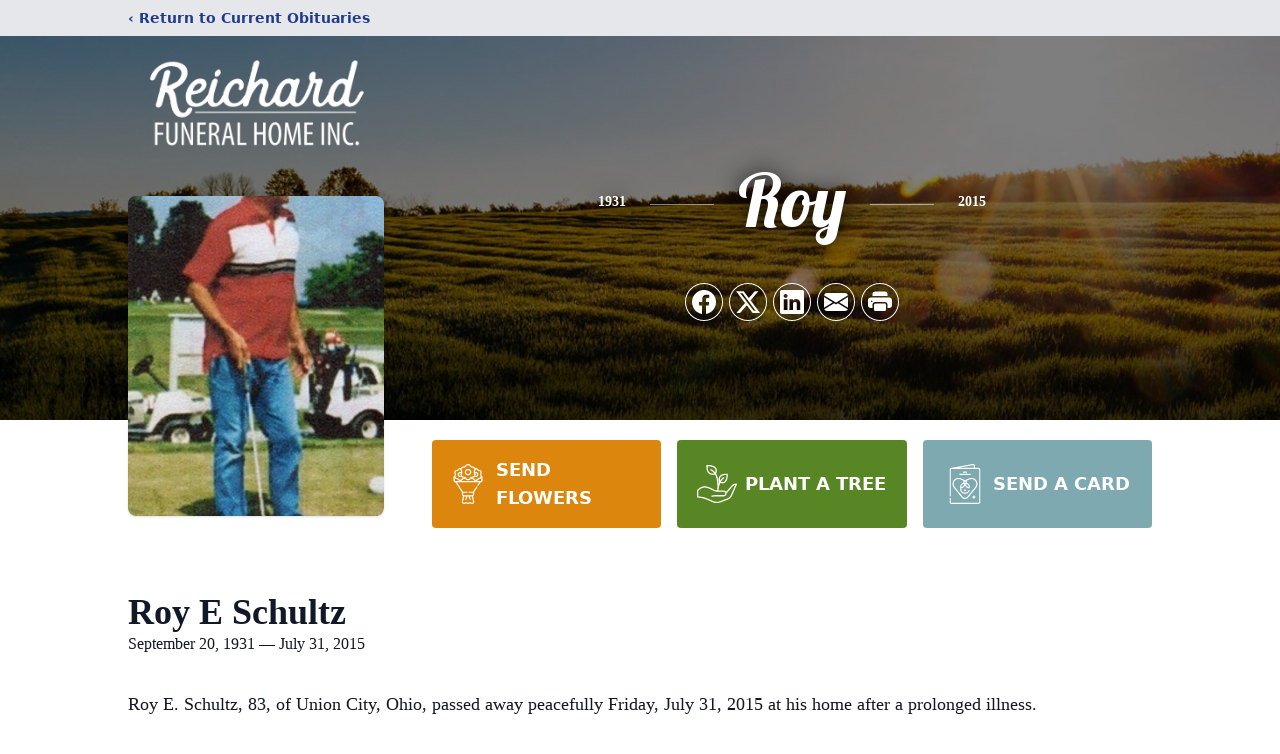

--- FILE ---
content_type: text/html; charset=utf-8
request_url: https://www.google.com/recaptcha/enterprise/anchor?ar=1&k=6LcIFh0kAAAAAEeSTW7VAbG7w6NXXXPmHKnmarBy&co=aHR0cHM6Ly93d3cucmVpY2hhcmRmaC5jb206NDQz&hl=en&type=image&v=N67nZn4AqZkNcbeMu4prBgzg&theme=light&size=invisible&badge=bottomright&anchor-ms=20000&execute-ms=30000&cb=5zs48saus0t
body_size: 48507
content:
<!DOCTYPE HTML><html dir="ltr" lang="en"><head><meta http-equiv="Content-Type" content="text/html; charset=UTF-8">
<meta http-equiv="X-UA-Compatible" content="IE=edge">
<title>reCAPTCHA</title>
<style type="text/css">
/* cyrillic-ext */
@font-face {
  font-family: 'Roboto';
  font-style: normal;
  font-weight: 400;
  font-stretch: 100%;
  src: url(//fonts.gstatic.com/s/roboto/v48/KFO7CnqEu92Fr1ME7kSn66aGLdTylUAMa3GUBHMdazTgWw.woff2) format('woff2');
  unicode-range: U+0460-052F, U+1C80-1C8A, U+20B4, U+2DE0-2DFF, U+A640-A69F, U+FE2E-FE2F;
}
/* cyrillic */
@font-face {
  font-family: 'Roboto';
  font-style: normal;
  font-weight: 400;
  font-stretch: 100%;
  src: url(//fonts.gstatic.com/s/roboto/v48/KFO7CnqEu92Fr1ME7kSn66aGLdTylUAMa3iUBHMdazTgWw.woff2) format('woff2');
  unicode-range: U+0301, U+0400-045F, U+0490-0491, U+04B0-04B1, U+2116;
}
/* greek-ext */
@font-face {
  font-family: 'Roboto';
  font-style: normal;
  font-weight: 400;
  font-stretch: 100%;
  src: url(//fonts.gstatic.com/s/roboto/v48/KFO7CnqEu92Fr1ME7kSn66aGLdTylUAMa3CUBHMdazTgWw.woff2) format('woff2');
  unicode-range: U+1F00-1FFF;
}
/* greek */
@font-face {
  font-family: 'Roboto';
  font-style: normal;
  font-weight: 400;
  font-stretch: 100%;
  src: url(//fonts.gstatic.com/s/roboto/v48/KFO7CnqEu92Fr1ME7kSn66aGLdTylUAMa3-UBHMdazTgWw.woff2) format('woff2');
  unicode-range: U+0370-0377, U+037A-037F, U+0384-038A, U+038C, U+038E-03A1, U+03A3-03FF;
}
/* math */
@font-face {
  font-family: 'Roboto';
  font-style: normal;
  font-weight: 400;
  font-stretch: 100%;
  src: url(//fonts.gstatic.com/s/roboto/v48/KFO7CnqEu92Fr1ME7kSn66aGLdTylUAMawCUBHMdazTgWw.woff2) format('woff2');
  unicode-range: U+0302-0303, U+0305, U+0307-0308, U+0310, U+0312, U+0315, U+031A, U+0326-0327, U+032C, U+032F-0330, U+0332-0333, U+0338, U+033A, U+0346, U+034D, U+0391-03A1, U+03A3-03A9, U+03B1-03C9, U+03D1, U+03D5-03D6, U+03F0-03F1, U+03F4-03F5, U+2016-2017, U+2034-2038, U+203C, U+2040, U+2043, U+2047, U+2050, U+2057, U+205F, U+2070-2071, U+2074-208E, U+2090-209C, U+20D0-20DC, U+20E1, U+20E5-20EF, U+2100-2112, U+2114-2115, U+2117-2121, U+2123-214F, U+2190, U+2192, U+2194-21AE, U+21B0-21E5, U+21F1-21F2, U+21F4-2211, U+2213-2214, U+2216-22FF, U+2308-230B, U+2310, U+2319, U+231C-2321, U+2336-237A, U+237C, U+2395, U+239B-23B7, U+23D0, U+23DC-23E1, U+2474-2475, U+25AF, U+25B3, U+25B7, U+25BD, U+25C1, U+25CA, U+25CC, U+25FB, U+266D-266F, U+27C0-27FF, U+2900-2AFF, U+2B0E-2B11, U+2B30-2B4C, U+2BFE, U+3030, U+FF5B, U+FF5D, U+1D400-1D7FF, U+1EE00-1EEFF;
}
/* symbols */
@font-face {
  font-family: 'Roboto';
  font-style: normal;
  font-weight: 400;
  font-stretch: 100%;
  src: url(//fonts.gstatic.com/s/roboto/v48/KFO7CnqEu92Fr1ME7kSn66aGLdTylUAMaxKUBHMdazTgWw.woff2) format('woff2');
  unicode-range: U+0001-000C, U+000E-001F, U+007F-009F, U+20DD-20E0, U+20E2-20E4, U+2150-218F, U+2190, U+2192, U+2194-2199, U+21AF, U+21E6-21F0, U+21F3, U+2218-2219, U+2299, U+22C4-22C6, U+2300-243F, U+2440-244A, U+2460-24FF, U+25A0-27BF, U+2800-28FF, U+2921-2922, U+2981, U+29BF, U+29EB, U+2B00-2BFF, U+4DC0-4DFF, U+FFF9-FFFB, U+10140-1018E, U+10190-1019C, U+101A0, U+101D0-101FD, U+102E0-102FB, U+10E60-10E7E, U+1D2C0-1D2D3, U+1D2E0-1D37F, U+1F000-1F0FF, U+1F100-1F1AD, U+1F1E6-1F1FF, U+1F30D-1F30F, U+1F315, U+1F31C, U+1F31E, U+1F320-1F32C, U+1F336, U+1F378, U+1F37D, U+1F382, U+1F393-1F39F, U+1F3A7-1F3A8, U+1F3AC-1F3AF, U+1F3C2, U+1F3C4-1F3C6, U+1F3CA-1F3CE, U+1F3D4-1F3E0, U+1F3ED, U+1F3F1-1F3F3, U+1F3F5-1F3F7, U+1F408, U+1F415, U+1F41F, U+1F426, U+1F43F, U+1F441-1F442, U+1F444, U+1F446-1F449, U+1F44C-1F44E, U+1F453, U+1F46A, U+1F47D, U+1F4A3, U+1F4B0, U+1F4B3, U+1F4B9, U+1F4BB, U+1F4BF, U+1F4C8-1F4CB, U+1F4D6, U+1F4DA, U+1F4DF, U+1F4E3-1F4E6, U+1F4EA-1F4ED, U+1F4F7, U+1F4F9-1F4FB, U+1F4FD-1F4FE, U+1F503, U+1F507-1F50B, U+1F50D, U+1F512-1F513, U+1F53E-1F54A, U+1F54F-1F5FA, U+1F610, U+1F650-1F67F, U+1F687, U+1F68D, U+1F691, U+1F694, U+1F698, U+1F6AD, U+1F6B2, U+1F6B9-1F6BA, U+1F6BC, U+1F6C6-1F6CF, U+1F6D3-1F6D7, U+1F6E0-1F6EA, U+1F6F0-1F6F3, U+1F6F7-1F6FC, U+1F700-1F7FF, U+1F800-1F80B, U+1F810-1F847, U+1F850-1F859, U+1F860-1F887, U+1F890-1F8AD, U+1F8B0-1F8BB, U+1F8C0-1F8C1, U+1F900-1F90B, U+1F93B, U+1F946, U+1F984, U+1F996, U+1F9E9, U+1FA00-1FA6F, U+1FA70-1FA7C, U+1FA80-1FA89, U+1FA8F-1FAC6, U+1FACE-1FADC, U+1FADF-1FAE9, U+1FAF0-1FAF8, U+1FB00-1FBFF;
}
/* vietnamese */
@font-face {
  font-family: 'Roboto';
  font-style: normal;
  font-weight: 400;
  font-stretch: 100%;
  src: url(//fonts.gstatic.com/s/roboto/v48/KFO7CnqEu92Fr1ME7kSn66aGLdTylUAMa3OUBHMdazTgWw.woff2) format('woff2');
  unicode-range: U+0102-0103, U+0110-0111, U+0128-0129, U+0168-0169, U+01A0-01A1, U+01AF-01B0, U+0300-0301, U+0303-0304, U+0308-0309, U+0323, U+0329, U+1EA0-1EF9, U+20AB;
}
/* latin-ext */
@font-face {
  font-family: 'Roboto';
  font-style: normal;
  font-weight: 400;
  font-stretch: 100%;
  src: url(//fonts.gstatic.com/s/roboto/v48/KFO7CnqEu92Fr1ME7kSn66aGLdTylUAMa3KUBHMdazTgWw.woff2) format('woff2');
  unicode-range: U+0100-02BA, U+02BD-02C5, U+02C7-02CC, U+02CE-02D7, U+02DD-02FF, U+0304, U+0308, U+0329, U+1D00-1DBF, U+1E00-1E9F, U+1EF2-1EFF, U+2020, U+20A0-20AB, U+20AD-20C0, U+2113, U+2C60-2C7F, U+A720-A7FF;
}
/* latin */
@font-face {
  font-family: 'Roboto';
  font-style: normal;
  font-weight: 400;
  font-stretch: 100%;
  src: url(//fonts.gstatic.com/s/roboto/v48/KFO7CnqEu92Fr1ME7kSn66aGLdTylUAMa3yUBHMdazQ.woff2) format('woff2');
  unicode-range: U+0000-00FF, U+0131, U+0152-0153, U+02BB-02BC, U+02C6, U+02DA, U+02DC, U+0304, U+0308, U+0329, U+2000-206F, U+20AC, U+2122, U+2191, U+2193, U+2212, U+2215, U+FEFF, U+FFFD;
}
/* cyrillic-ext */
@font-face {
  font-family: 'Roboto';
  font-style: normal;
  font-weight: 500;
  font-stretch: 100%;
  src: url(//fonts.gstatic.com/s/roboto/v48/KFO7CnqEu92Fr1ME7kSn66aGLdTylUAMa3GUBHMdazTgWw.woff2) format('woff2');
  unicode-range: U+0460-052F, U+1C80-1C8A, U+20B4, U+2DE0-2DFF, U+A640-A69F, U+FE2E-FE2F;
}
/* cyrillic */
@font-face {
  font-family: 'Roboto';
  font-style: normal;
  font-weight: 500;
  font-stretch: 100%;
  src: url(//fonts.gstatic.com/s/roboto/v48/KFO7CnqEu92Fr1ME7kSn66aGLdTylUAMa3iUBHMdazTgWw.woff2) format('woff2');
  unicode-range: U+0301, U+0400-045F, U+0490-0491, U+04B0-04B1, U+2116;
}
/* greek-ext */
@font-face {
  font-family: 'Roboto';
  font-style: normal;
  font-weight: 500;
  font-stretch: 100%;
  src: url(//fonts.gstatic.com/s/roboto/v48/KFO7CnqEu92Fr1ME7kSn66aGLdTylUAMa3CUBHMdazTgWw.woff2) format('woff2');
  unicode-range: U+1F00-1FFF;
}
/* greek */
@font-face {
  font-family: 'Roboto';
  font-style: normal;
  font-weight: 500;
  font-stretch: 100%;
  src: url(//fonts.gstatic.com/s/roboto/v48/KFO7CnqEu92Fr1ME7kSn66aGLdTylUAMa3-UBHMdazTgWw.woff2) format('woff2');
  unicode-range: U+0370-0377, U+037A-037F, U+0384-038A, U+038C, U+038E-03A1, U+03A3-03FF;
}
/* math */
@font-face {
  font-family: 'Roboto';
  font-style: normal;
  font-weight: 500;
  font-stretch: 100%;
  src: url(//fonts.gstatic.com/s/roboto/v48/KFO7CnqEu92Fr1ME7kSn66aGLdTylUAMawCUBHMdazTgWw.woff2) format('woff2');
  unicode-range: U+0302-0303, U+0305, U+0307-0308, U+0310, U+0312, U+0315, U+031A, U+0326-0327, U+032C, U+032F-0330, U+0332-0333, U+0338, U+033A, U+0346, U+034D, U+0391-03A1, U+03A3-03A9, U+03B1-03C9, U+03D1, U+03D5-03D6, U+03F0-03F1, U+03F4-03F5, U+2016-2017, U+2034-2038, U+203C, U+2040, U+2043, U+2047, U+2050, U+2057, U+205F, U+2070-2071, U+2074-208E, U+2090-209C, U+20D0-20DC, U+20E1, U+20E5-20EF, U+2100-2112, U+2114-2115, U+2117-2121, U+2123-214F, U+2190, U+2192, U+2194-21AE, U+21B0-21E5, U+21F1-21F2, U+21F4-2211, U+2213-2214, U+2216-22FF, U+2308-230B, U+2310, U+2319, U+231C-2321, U+2336-237A, U+237C, U+2395, U+239B-23B7, U+23D0, U+23DC-23E1, U+2474-2475, U+25AF, U+25B3, U+25B7, U+25BD, U+25C1, U+25CA, U+25CC, U+25FB, U+266D-266F, U+27C0-27FF, U+2900-2AFF, U+2B0E-2B11, U+2B30-2B4C, U+2BFE, U+3030, U+FF5B, U+FF5D, U+1D400-1D7FF, U+1EE00-1EEFF;
}
/* symbols */
@font-face {
  font-family: 'Roboto';
  font-style: normal;
  font-weight: 500;
  font-stretch: 100%;
  src: url(//fonts.gstatic.com/s/roboto/v48/KFO7CnqEu92Fr1ME7kSn66aGLdTylUAMaxKUBHMdazTgWw.woff2) format('woff2');
  unicode-range: U+0001-000C, U+000E-001F, U+007F-009F, U+20DD-20E0, U+20E2-20E4, U+2150-218F, U+2190, U+2192, U+2194-2199, U+21AF, U+21E6-21F0, U+21F3, U+2218-2219, U+2299, U+22C4-22C6, U+2300-243F, U+2440-244A, U+2460-24FF, U+25A0-27BF, U+2800-28FF, U+2921-2922, U+2981, U+29BF, U+29EB, U+2B00-2BFF, U+4DC0-4DFF, U+FFF9-FFFB, U+10140-1018E, U+10190-1019C, U+101A0, U+101D0-101FD, U+102E0-102FB, U+10E60-10E7E, U+1D2C0-1D2D3, U+1D2E0-1D37F, U+1F000-1F0FF, U+1F100-1F1AD, U+1F1E6-1F1FF, U+1F30D-1F30F, U+1F315, U+1F31C, U+1F31E, U+1F320-1F32C, U+1F336, U+1F378, U+1F37D, U+1F382, U+1F393-1F39F, U+1F3A7-1F3A8, U+1F3AC-1F3AF, U+1F3C2, U+1F3C4-1F3C6, U+1F3CA-1F3CE, U+1F3D4-1F3E0, U+1F3ED, U+1F3F1-1F3F3, U+1F3F5-1F3F7, U+1F408, U+1F415, U+1F41F, U+1F426, U+1F43F, U+1F441-1F442, U+1F444, U+1F446-1F449, U+1F44C-1F44E, U+1F453, U+1F46A, U+1F47D, U+1F4A3, U+1F4B0, U+1F4B3, U+1F4B9, U+1F4BB, U+1F4BF, U+1F4C8-1F4CB, U+1F4D6, U+1F4DA, U+1F4DF, U+1F4E3-1F4E6, U+1F4EA-1F4ED, U+1F4F7, U+1F4F9-1F4FB, U+1F4FD-1F4FE, U+1F503, U+1F507-1F50B, U+1F50D, U+1F512-1F513, U+1F53E-1F54A, U+1F54F-1F5FA, U+1F610, U+1F650-1F67F, U+1F687, U+1F68D, U+1F691, U+1F694, U+1F698, U+1F6AD, U+1F6B2, U+1F6B9-1F6BA, U+1F6BC, U+1F6C6-1F6CF, U+1F6D3-1F6D7, U+1F6E0-1F6EA, U+1F6F0-1F6F3, U+1F6F7-1F6FC, U+1F700-1F7FF, U+1F800-1F80B, U+1F810-1F847, U+1F850-1F859, U+1F860-1F887, U+1F890-1F8AD, U+1F8B0-1F8BB, U+1F8C0-1F8C1, U+1F900-1F90B, U+1F93B, U+1F946, U+1F984, U+1F996, U+1F9E9, U+1FA00-1FA6F, U+1FA70-1FA7C, U+1FA80-1FA89, U+1FA8F-1FAC6, U+1FACE-1FADC, U+1FADF-1FAE9, U+1FAF0-1FAF8, U+1FB00-1FBFF;
}
/* vietnamese */
@font-face {
  font-family: 'Roboto';
  font-style: normal;
  font-weight: 500;
  font-stretch: 100%;
  src: url(//fonts.gstatic.com/s/roboto/v48/KFO7CnqEu92Fr1ME7kSn66aGLdTylUAMa3OUBHMdazTgWw.woff2) format('woff2');
  unicode-range: U+0102-0103, U+0110-0111, U+0128-0129, U+0168-0169, U+01A0-01A1, U+01AF-01B0, U+0300-0301, U+0303-0304, U+0308-0309, U+0323, U+0329, U+1EA0-1EF9, U+20AB;
}
/* latin-ext */
@font-face {
  font-family: 'Roboto';
  font-style: normal;
  font-weight: 500;
  font-stretch: 100%;
  src: url(//fonts.gstatic.com/s/roboto/v48/KFO7CnqEu92Fr1ME7kSn66aGLdTylUAMa3KUBHMdazTgWw.woff2) format('woff2');
  unicode-range: U+0100-02BA, U+02BD-02C5, U+02C7-02CC, U+02CE-02D7, U+02DD-02FF, U+0304, U+0308, U+0329, U+1D00-1DBF, U+1E00-1E9F, U+1EF2-1EFF, U+2020, U+20A0-20AB, U+20AD-20C0, U+2113, U+2C60-2C7F, U+A720-A7FF;
}
/* latin */
@font-face {
  font-family: 'Roboto';
  font-style: normal;
  font-weight: 500;
  font-stretch: 100%;
  src: url(//fonts.gstatic.com/s/roboto/v48/KFO7CnqEu92Fr1ME7kSn66aGLdTylUAMa3yUBHMdazQ.woff2) format('woff2');
  unicode-range: U+0000-00FF, U+0131, U+0152-0153, U+02BB-02BC, U+02C6, U+02DA, U+02DC, U+0304, U+0308, U+0329, U+2000-206F, U+20AC, U+2122, U+2191, U+2193, U+2212, U+2215, U+FEFF, U+FFFD;
}
/* cyrillic-ext */
@font-face {
  font-family: 'Roboto';
  font-style: normal;
  font-weight: 900;
  font-stretch: 100%;
  src: url(//fonts.gstatic.com/s/roboto/v48/KFO7CnqEu92Fr1ME7kSn66aGLdTylUAMa3GUBHMdazTgWw.woff2) format('woff2');
  unicode-range: U+0460-052F, U+1C80-1C8A, U+20B4, U+2DE0-2DFF, U+A640-A69F, U+FE2E-FE2F;
}
/* cyrillic */
@font-face {
  font-family: 'Roboto';
  font-style: normal;
  font-weight: 900;
  font-stretch: 100%;
  src: url(//fonts.gstatic.com/s/roboto/v48/KFO7CnqEu92Fr1ME7kSn66aGLdTylUAMa3iUBHMdazTgWw.woff2) format('woff2');
  unicode-range: U+0301, U+0400-045F, U+0490-0491, U+04B0-04B1, U+2116;
}
/* greek-ext */
@font-face {
  font-family: 'Roboto';
  font-style: normal;
  font-weight: 900;
  font-stretch: 100%;
  src: url(//fonts.gstatic.com/s/roboto/v48/KFO7CnqEu92Fr1ME7kSn66aGLdTylUAMa3CUBHMdazTgWw.woff2) format('woff2');
  unicode-range: U+1F00-1FFF;
}
/* greek */
@font-face {
  font-family: 'Roboto';
  font-style: normal;
  font-weight: 900;
  font-stretch: 100%;
  src: url(//fonts.gstatic.com/s/roboto/v48/KFO7CnqEu92Fr1ME7kSn66aGLdTylUAMa3-UBHMdazTgWw.woff2) format('woff2');
  unicode-range: U+0370-0377, U+037A-037F, U+0384-038A, U+038C, U+038E-03A1, U+03A3-03FF;
}
/* math */
@font-face {
  font-family: 'Roboto';
  font-style: normal;
  font-weight: 900;
  font-stretch: 100%;
  src: url(//fonts.gstatic.com/s/roboto/v48/KFO7CnqEu92Fr1ME7kSn66aGLdTylUAMawCUBHMdazTgWw.woff2) format('woff2');
  unicode-range: U+0302-0303, U+0305, U+0307-0308, U+0310, U+0312, U+0315, U+031A, U+0326-0327, U+032C, U+032F-0330, U+0332-0333, U+0338, U+033A, U+0346, U+034D, U+0391-03A1, U+03A3-03A9, U+03B1-03C9, U+03D1, U+03D5-03D6, U+03F0-03F1, U+03F4-03F5, U+2016-2017, U+2034-2038, U+203C, U+2040, U+2043, U+2047, U+2050, U+2057, U+205F, U+2070-2071, U+2074-208E, U+2090-209C, U+20D0-20DC, U+20E1, U+20E5-20EF, U+2100-2112, U+2114-2115, U+2117-2121, U+2123-214F, U+2190, U+2192, U+2194-21AE, U+21B0-21E5, U+21F1-21F2, U+21F4-2211, U+2213-2214, U+2216-22FF, U+2308-230B, U+2310, U+2319, U+231C-2321, U+2336-237A, U+237C, U+2395, U+239B-23B7, U+23D0, U+23DC-23E1, U+2474-2475, U+25AF, U+25B3, U+25B7, U+25BD, U+25C1, U+25CA, U+25CC, U+25FB, U+266D-266F, U+27C0-27FF, U+2900-2AFF, U+2B0E-2B11, U+2B30-2B4C, U+2BFE, U+3030, U+FF5B, U+FF5D, U+1D400-1D7FF, U+1EE00-1EEFF;
}
/* symbols */
@font-face {
  font-family: 'Roboto';
  font-style: normal;
  font-weight: 900;
  font-stretch: 100%;
  src: url(//fonts.gstatic.com/s/roboto/v48/KFO7CnqEu92Fr1ME7kSn66aGLdTylUAMaxKUBHMdazTgWw.woff2) format('woff2');
  unicode-range: U+0001-000C, U+000E-001F, U+007F-009F, U+20DD-20E0, U+20E2-20E4, U+2150-218F, U+2190, U+2192, U+2194-2199, U+21AF, U+21E6-21F0, U+21F3, U+2218-2219, U+2299, U+22C4-22C6, U+2300-243F, U+2440-244A, U+2460-24FF, U+25A0-27BF, U+2800-28FF, U+2921-2922, U+2981, U+29BF, U+29EB, U+2B00-2BFF, U+4DC0-4DFF, U+FFF9-FFFB, U+10140-1018E, U+10190-1019C, U+101A0, U+101D0-101FD, U+102E0-102FB, U+10E60-10E7E, U+1D2C0-1D2D3, U+1D2E0-1D37F, U+1F000-1F0FF, U+1F100-1F1AD, U+1F1E6-1F1FF, U+1F30D-1F30F, U+1F315, U+1F31C, U+1F31E, U+1F320-1F32C, U+1F336, U+1F378, U+1F37D, U+1F382, U+1F393-1F39F, U+1F3A7-1F3A8, U+1F3AC-1F3AF, U+1F3C2, U+1F3C4-1F3C6, U+1F3CA-1F3CE, U+1F3D4-1F3E0, U+1F3ED, U+1F3F1-1F3F3, U+1F3F5-1F3F7, U+1F408, U+1F415, U+1F41F, U+1F426, U+1F43F, U+1F441-1F442, U+1F444, U+1F446-1F449, U+1F44C-1F44E, U+1F453, U+1F46A, U+1F47D, U+1F4A3, U+1F4B0, U+1F4B3, U+1F4B9, U+1F4BB, U+1F4BF, U+1F4C8-1F4CB, U+1F4D6, U+1F4DA, U+1F4DF, U+1F4E3-1F4E6, U+1F4EA-1F4ED, U+1F4F7, U+1F4F9-1F4FB, U+1F4FD-1F4FE, U+1F503, U+1F507-1F50B, U+1F50D, U+1F512-1F513, U+1F53E-1F54A, U+1F54F-1F5FA, U+1F610, U+1F650-1F67F, U+1F687, U+1F68D, U+1F691, U+1F694, U+1F698, U+1F6AD, U+1F6B2, U+1F6B9-1F6BA, U+1F6BC, U+1F6C6-1F6CF, U+1F6D3-1F6D7, U+1F6E0-1F6EA, U+1F6F0-1F6F3, U+1F6F7-1F6FC, U+1F700-1F7FF, U+1F800-1F80B, U+1F810-1F847, U+1F850-1F859, U+1F860-1F887, U+1F890-1F8AD, U+1F8B0-1F8BB, U+1F8C0-1F8C1, U+1F900-1F90B, U+1F93B, U+1F946, U+1F984, U+1F996, U+1F9E9, U+1FA00-1FA6F, U+1FA70-1FA7C, U+1FA80-1FA89, U+1FA8F-1FAC6, U+1FACE-1FADC, U+1FADF-1FAE9, U+1FAF0-1FAF8, U+1FB00-1FBFF;
}
/* vietnamese */
@font-face {
  font-family: 'Roboto';
  font-style: normal;
  font-weight: 900;
  font-stretch: 100%;
  src: url(//fonts.gstatic.com/s/roboto/v48/KFO7CnqEu92Fr1ME7kSn66aGLdTylUAMa3OUBHMdazTgWw.woff2) format('woff2');
  unicode-range: U+0102-0103, U+0110-0111, U+0128-0129, U+0168-0169, U+01A0-01A1, U+01AF-01B0, U+0300-0301, U+0303-0304, U+0308-0309, U+0323, U+0329, U+1EA0-1EF9, U+20AB;
}
/* latin-ext */
@font-face {
  font-family: 'Roboto';
  font-style: normal;
  font-weight: 900;
  font-stretch: 100%;
  src: url(//fonts.gstatic.com/s/roboto/v48/KFO7CnqEu92Fr1ME7kSn66aGLdTylUAMa3KUBHMdazTgWw.woff2) format('woff2');
  unicode-range: U+0100-02BA, U+02BD-02C5, U+02C7-02CC, U+02CE-02D7, U+02DD-02FF, U+0304, U+0308, U+0329, U+1D00-1DBF, U+1E00-1E9F, U+1EF2-1EFF, U+2020, U+20A0-20AB, U+20AD-20C0, U+2113, U+2C60-2C7F, U+A720-A7FF;
}
/* latin */
@font-face {
  font-family: 'Roboto';
  font-style: normal;
  font-weight: 900;
  font-stretch: 100%;
  src: url(//fonts.gstatic.com/s/roboto/v48/KFO7CnqEu92Fr1ME7kSn66aGLdTylUAMa3yUBHMdazQ.woff2) format('woff2');
  unicode-range: U+0000-00FF, U+0131, U+0152-0153, U+02BB-02BC, U+02C6, U+02DA, U+02DC, U+0304, U+0308, U+0329, U+2000-206F, U+20AC, U+2122, U+2191, U+2193, U+2212, U+2215, U+FEFF, U+FFFD;
}

</style>
<link rel="stylesheet" type="text/css" href="https://www.gstatic.com/recaptcha/releases/N67nZn4AqZkNcbeMu4prBgzg/styles__ltr.css">
<script nonce="KYWreLFw9b9ScsHshMAVIA" type="text/javascript">window['__recaptcha_api'] = 'https://www.google.com/recaptcha/enterprise/';</script>
<script type="text/javascript" src="https://www.gstatic.com/recaptcha/releases/N67nZn4AqZkNcbeMu4prBgzg/recaptcha__en.js" nonce="KYWreLFw9b9ScsHshMAVIA">
      
    </script></head>
<body><div id="rc-anchor-alert" class="rc-anchor-alert"></div>
<input type="hidden" id="recaptcha-token" value="[base64]">
<script type="text/javascript" nonce="KYWreLFw9b9ScsHshMAVIA">
      recaptcha.anchor.Main.init("[\x22ainput\x22,[\x22bgdata\x22,\x22\x22,\[base64]/[base64]/[base64]/[base64]/[base64]/UltsKytdPUU6KEU8MjA0OD9SW2wrK109RT4+NnwxOTI6KChFJjY0NTEyKT09NTUyOTYmJk0rMTxjLmxlbmd0aCYmKGMuY2hhckNvZGVBdChNKzEpJjY0NTEyKT09NTYzMjA/[base64]/[base64]/[base64]/[base64]/[base64]/[base64]/[base64]\x22,\[base64]\\u003d\\u003d\x22,\x22wobDisKvw6QAw7vCm8KRWMO3ScOjAcO0DzwDwrIHw7VcLcOBwosETBvDjMKHLsKOaTXClcO8wpzDuSDCrcK4w7Apwoo0wqQow4bCsxE7PsKpQm1iDsKdw4ZqETg/woPCixnCoyVBw5rDoFfDvWzCglNVw4QBwrzDs1hFNm7DtG3CgcK5w4Bxw6NlOcKew5TDl1/DlcONwo9hw63Dk8Orw5/Cnj7DvsKjw78ERcOlbDPCo8O0w4dnYlBjw5gLQsObwp7CqELDu8OMw5PCmjzCpMO0e2jDsWDCty/CqxpSPsKJacKBWsKUXMKqw4h0QsKJT1FuwohCI8KOw5LDmgkMFEtheWgGw5TDsMKMw5YueMOWPg8afBxgcsKOCUtSEBVdBS17wpQ+YcOnw7cgwoTCpcONwqxbTz5FCMKew5h1wq/DpcO2TcObecOlw5/CtMK3P1g4wrPCp8KCGsKKd8Kqwr/CiMOaw4pXc2swesOiRRtAL0Qjw6jCisKreHp5VnN0IcK9wpxGw6l8w5YLwpw/w6PCkHoqBcOxw54dVMODwr/DmAI4w4XDl3jCk8KMd0rCusOqVTgmw4Ruw51Gw7BaV8KRVcOnK3zClcO5H8KrXzIVZ8O7wrY5w6RxL8OsXmopwpXCtXwyCcK+LEvDmkHDisKdw7nCn3ldbMK5H8K9KDjDh8OSPSrCr8ObX1fCpcKNSW3DssKcKzXCrBfDlz/CjQvDnXvDliEhwrDCosO/RcKGw7ojwoRDwojCvMKBGFFJIQlzwoPDhMKlw7wcwobCn3LCgBEQElrCisKkdADDt8KiLFzDu8Kga0vDkQ/DnsOWBQPCvRnDpMK3wr1ufMOvLE9pw7JnwovCjcK8w6Z2Cw4cw6HDrsK/GcOVwprDmsOMw7t3wpE/LRRgIh/DjsKCX3jDj8OgwojCmGrCrinCuMKiHsK7w5FWwqTCg2h7GDwWw7zCjRnDmMKkw57CtnQCwo0bw6FKT8OswpbDvMOlM8Kjwp1Pw59iw5A3V1d0Og3Cjl7Dr0jDt8O1LsK/[base64]/DiHdDw7gRTxzDk8KHw6HCu8O8DSosw6LDnE5hZi/CiMKUwpbCjMKZw5jCl8KFw5LDt8ODwrdoPHHCvcKfH2oiCsO4w7gHw5LCncOuw4rDk37DvMOzwpnClcK5wr84eMKNdHnDusKoeMKvE8OQw7LDkz9VwqN/wrEED8KSIwDDj8KZw7LCiGLDu8Olwo/CqMOGeSZ6w6XClMKtwprDq39Fw6RVWcKZw6B0fsKIwqpCw7xWb0hsSw/DuxZhSGJUw61MwrnDk8KvwojDiFpVwopkwpYrEHoGwqvDkMOXdcOfb8KAJ8OzZ20cwoREw7vDtmLDvjnCmGomf8KxwppVGcOrwqZWwr7DgB/[base64]/cC3Dl8O4wqR2bAN9wps/[base64]/[base64]/DjWPDjsKLwpTCmkvDjcOdw5DCmcO/w4EAChHDqsKlw5PDq8O7Dj86O27DscKSw7IdLMOzIMKkwqtTccKgwoBkwoDCgcKkw5nDu8Khw4rCsEPDiX7CmgXDk8KlccKXQsKxb8ONwp/[base64]/w4Evwo1/FMOZwpZga8KtwpbDgjDCmygRG8Kew7HCqHxCw7HCpnxWw4USw4YKw4QbCXfDlyLCv0rCgcOFfMKnHcKfwpzCjcKFwrVpwrrDq8KOSsOOw55Tw7FqYw0SGiIywrnCqcKiWVrDp8KeR8OzLMOZOCzCocONwoLCtEs2UH7DhcOQY8KPwpQEfSDDm09gwoLCpQ/CrGfDgMOXTsOASm3DlSbCoBzDisOPw63CqMOJwo7Digo3wo/DjsKqA8OYwot1XcKiNsKfw6YFGsKDwqI5W8K8w5nCuw8mHDnClMOuYRVSwrdXw5rDmsKgDcKUwrR7wrHCn8OECVtaD8OGXsO2w5vCsF3CpcK5wrDCvMOxI8KCwoPDmcKETifCvsKxGMOjwpYrJTgrO8KMw7JWJcOIwo3CgTLDq8K4R1vDlH/CvcKZLcKewqXDkcKWwpZDw4Baw4B3woETw5/CmFxYw6rCmcO5NE4Jw44cwoNlw6gGw40FHsKdwojCpHV4H8OSfcOJw5LDnsK3CAzCuw/CusOKAMKJXXvCp8O9wrrCpMOcB1rDtkUYwpBrw5XChHUJwpR2axnDjcKdIMO+wp/CoRYGwooAdBbCpivDow0jbMOYIUPDlCHDrhTDjMKfe8O7aV7Ck8KXAXsvKcKBKmjDt8KfbsOdMMO4wqtcNQXDisKgXcOHM8Oyw7fDksKMwrXCrk3Cnl0bGcOMWWXDpMKMwqgQwqjCgcK8wqTCpSxQw4QSwo7Dt0TDoR9fRDAdTcKNw7XDrcOTL8K3SMOOTMOeVCp/ZTpiXMK1wq1kHwPDu8K6w7vCoFk8wrTCn3lEd8KqfRHCisK8wovDtMK/ZFp8TMKWVUjDqi9uw5rCt8K1B8Oow4vDhz3CsjLDoUnDnF3ChsKnw6fCpsK7w7wSw73DrGXDrsOlOwhswqAiw5TDl8K3wrvCh8KCw5Z/[base64]/[base64]/DqBY6w6pOw5zCt8KNQ8KRNSMLwr7Cg8OqHAl6wqEXw5VkJGfDucOiwoMxbMOawpvCnhByasOdwpjDsRZxwpxPVsOHRlHCpErCscO0w4VDw4nCpMKLwrXCn8KDL2vCisK2w6sfJsO0wpDDnyMOw4ANF0B/wokBw5nCn8OQagJlwpVIw5vDq8KiN8K4w7RHw4seI8KUwoEMwpzDqjVZPAJvw4Nkw7zDhsKdw7DCqEdqw7NVwprDp1DDpsO/wrc2d8OnJRbCiFcJUm3DisOXIMKJw6FERTjCrRFJT8Odw77Dv8KOw7XDtMOEwrjChMOvcBrCkcKOfcK3wpXChwRjCMOfw4bDgcK+wqvCo3bCmsOlDRt0TcOuLsKJegtHeMOEBA/[base64]/Dr8KDW0wrwpLCtMOawofCnSTCrsOWIRhcwqV8Uy0Yw4fChj8xw6NUw7wlRcKhVQVkwpRUJMKBw6woLcKkwpXDgsObwoofw5XCjMOHYcK7w5XDpsOUBMOMSMKIw4EWwpzDnAlyChDCpE4LFzjDtsKcwo7DtMOSwoXCgsOhwoPCoV1CwqLDmMKvw5nDtD5RD8O4ZRAmfz/DnRjDkV/Dv8KRYMOqfC0QEcOhw75RU8KvDMOowrAwAMKVwoTCtcKKwqg8X3cjenl+wpvDlQclHMKGdEzDicOCG0XDiTDDhsO9w7o8wqTDosOkwrRfZMK5w6QLwrrCpHzDrMO5w5oWa8OnWh/DmsOlQQdHwoljR0vDrsK7w6/[base64]/[base64]/[base64]/Co8OUPnofwrBfwrsGMMOiV8Kew4vCo8OFwpHCs8OOw4IeQx/[base64]/DqcKvwo/DpcKowqQIFFvDpgvCvgIjM104wrZKI8Kuw63Dk8Opw5/[base64]/wrJ2aMKNw4HCrzk8w5Ntwq3DkSh1w5tMwrDDr2/Ci0TCvsKPw6nCnsKMasOwwqnDiFIBwrYlwohgwpJDYcOqw5pLVF1yExzClWbCucKGw7/ChBvDo8KeGyvDvMKCw5DClcO5w4fCv8Kdwrc8woEaw6twYSRJw4UewrI1wo/[base64]/CosOAHcK9w5tvC8KYwrsoRXzDjQjDrMOFTMOKa8KUwpDDpQUvcMOZfcOSwqFow7l/w4tfwoBpEMKaIUnCsnU8wp8GNmUjBUbCjsKswqEebcOYw5bDpcOTw4J6WD8HCcOjw60Zw75bOB8bbF3ClcKgO3fDpsOGw5gcLhTDuMKzw6nCjHPDlArDgcKeGVrDvARPP3TDh8OTwrzCpsOzTsOwFx1Qwrgpw6/ClsOIw6rDsTAvYHxlCS5Dw4VFwqYpw5YsdMOVwpVBwpYkwpvDnMO3AcKYRBtvWRjDssO7w49RLMKNwrtqasKxwrNQWMO0VcOGYcONXcKPwrTDgX3DvcK9WzpoQ8OTwp9Mw7rCvBN/HsK1wpIsFSXCjSUhMzoVWDDDl8Ohw6nCiHPCtcKUw4AewpsjwqAwD8OgwrA4w7MCw6nDjF1TK8K2wroBw5chwrDDtk4xP3LCnsOabAAjw7nChcOPwo/CtHTDsMKQLnsMMFdxwrUswobDv0/[base64]/Ch1vDgcK5w6zCknLCskfChTDDhgjDuMOrwrRyFMOmI8KdIcKjw597w69mwr4Ew55yw6kAwoQtXHxFB8KswqIVw5bCog8vFDUDw6/CoEQIw4MAw7A3wpPCrsOMw7LCsS5uw4sSLMKIPMO2fMKjY8KiFB3CjAIaTw5Pwq/Ct8OoZsO6MwnDjsO3asO5w7NXwpLCrXHCmcOowp/CsgjCicKVwqfDmVnDm3DChMO4w4HDgsKDEMOyOMKmw4BcFMKTwqsKw4PCs8KeYMOLwprDplJywq/DlSEew4ErwoHCkRs9w5LDhcOtw5xiM8KOXcO3VCLCiFIITWxvR8OHecKCwqs1H3XCkiLCuXrCqMOjwqrDiVkOwqzDsWTDpyjCtsK/M8OIfcKtw6jDlsOxSsKiw4fCmsKkC8K2wrVOwqQTXcKaEsKlRMOkw4AMf0TCs8OVw7HDt054NEHCl8O5dcKDwqV3FcOnw4DDtsKUw4fChsKMwpvDrA3CiMKiX8K6fcKOWsK3wo4UD8OAwo0Xw61Sw5AVUWfDssK7RMO4I1/DhsKow7TDhgkrwpMgM1E0wrzDgijCmMKWw5EHwpZ/[base64]/CrXIoaWPDvMKnAjwREnHCtsOuw54dw5rDhRfDnzLDvQTCusOQXlojKH8jMTAiacKhw6FvdQ9ncMO7c8OwOcOaw5MHa3Q7QgtDwprCjMOSBA4jAjHCkcOjw4IXw6fDmydIw7wxejcjd8KAwpoPOsKpF2BvwoTDqcKGw6g+wqcGw4EBR8OiwojCp8OULsOTd11Wwr/Ch8O/w4vDomHDqw7Cn8KiU8OXOl0Zw5DCvcKAwokvJ1p2wqzDhWXCpMOlZsKywqdJd0zDlTnCl0NNwptsDRN9wrplw6HDu8OFHmvCtWrCnsOlfRPCuCTCvsO6wpEnw5LDuMOuDT/DiXU2bRTDjcOHw6TDksO6wpEAZcOoRMOOwphcRGsCQcO1wo1/w7lRClo5KS1TV8Kow5YUUxIQWFjChsOgBMOMwpXDi0/DjsKdXybCnT3CjlZ/bsKyw6kzw6rDu8KQwp15w7l0w6EwG2AgLXoXPVnCtsOmY8KRRHIrDsO9woA0ZcOuwp09T8OWI3xGwpZ4GMOHwo7ChsO+QhVbwrFmw6zChSPCqMKrw6JrPzDCvsKiw4DCryFEAsKKw6rDtmDDhcOEw7kVw4tPGHzCpsO/[base64]/Dkx/CvMOaCMKiEsOWDXHDkhzCvsOMw6jCuTwVXcOGw6nCssO+K1XDqsK/wpEfwqbDpcOVEsOBw4zClMOwwojCjMOBwoPCl8KScsO6w4nDjVZ7BGPCsMKUw6DDjMO1GmY4M8K6Y11CwqU2w4HDuMOVwrPCgX7CiWkHw71bLMKkJcOFeMKrwqA/[base64]/Cl8Okw67DgGUfYcKJHMKIalwKwpzCgcOmHcKmecKUWmgcwrPCsy8rAxMxwrjCuTrDvMK/w63DhVvCkMO3ChvCiMKZFMKawo/CuEljRMO8PsOffMKdE8OBw6HCknPCu8KKRFclwpZJH8OlO3EXBMKIIcOVw4/Dp8Kkw6nCvsOlBcK8TQhTw4TClMKRw5BAwrXDpmbCrsOhw4bConHCiEnDsmghwqLCqm1vwoTCtArDhTV+woPCqzPDp8OZVUDDnsKnwqlvUMK4OnsXPcKQw7M8w4DDvMKsw6DCpVUHfcOQw4vDi8KbwoBrwqZrdMK7bw/Dg1HDkcONwrPCiMKnw4x1wr/[base64]/dhjCvsOcaD9mw7gBwoZ1w5BmwoDCsUlIw43DrCfCrcOZfFvCgigzwrbCqjh8HHTCnWYeNcOHNUHChkN2w5/Cq8K2w4UGd0LDjFs3FsO9E8Opwq7ChRHCvg/[base64]/DvMOxwotvXwgBw7I8w4zDtMKOdMOHw7JoTcKNwr1ANMOOw4ZWHiLChlnCjz3CmMODScKuwqPDtG1UwpQnw7Efw4xgw6tgwodVwpUFw6/Cm0XCi2XCkQbCvQdowr9wGsKSwqYxdT5DPHMbwpJswrssw77CumJ7QcKlWsKPW8Oiw4LDlUxBFsOrw7/CuMK8w7nClsKyw4rDmlJdwp0nIQnCmcOJwrFsI8KLcnVDwpMhWMOYwpDCh2UNw7jChmnDmMO6w44WFW3CnMKxwr0fHjnDiMKWNcOKTcO3w6QJw6g1Jj3DgMO7DMOFFMORAkvDg1MGw5jClsO8O0TCs0PCnHMYw63DgQtCPMOCOMKIwp3CgEJxwojDq1zCtm7CmX3Cql/[base64]/DlsO0wrnDscKoYELDoQ94wrHCiDnDp33CnMKQLMOiw6cpB8KGw41/cMO6w4ZRT2VKw7Rjwq3Di8KMw7HDscOXYk80WsOzwqbDoGLCicO2GcKxw6/DrMKkw5bDtgnCpcOFwrptfsOcHn9QYsOCAQbDtgQdDsONOcO6w61VM8Obw5rCqF0SfV8nw7N2wrLDl8Obw4jCiMOmZxpUZsKOw6UDwqvCi0QhUsKkwp7DscOTLCgeNMO6w51Wwq/Cu8K/[base64]/[base64]/Ci8KPIU/Dj8OnBU7DusKpw6PCtsKZB0bCu8KofcKNwrQ1woLCscKHTBfChFF4IMK3w5rCuh7Cm0FfZVDDhcO+ZU/[base64]/Dg8KCwrjCmUwoBMKWw4oyYiotwo/[base64]/DnsKWw5BZwoHCkB0AAcO+w6cMHA3Dql1OwrfCu8OkO8KOaMK+w4gGEcOxw7HDscOZw41pd8Kaw4nDnxw6WcKGwrzCkk/CmsKPdFhPf8KAEcK/w5VzWsKHwpw0fnolw4Yiwqshw53CoQbDtcOdFGk7woc/wrYAwpo9w6JbHsKEa8KmbcOxwo0jw7IXwqfDvH1ewoJ7wrPCmBjCgTQrXw9sw6tfKMKtwpDCvMO7wrbDisK/w7EjwpJpwpFVw609wpHCiF7CrMOJLsKgNipRLsKlw5V4ScOYcR1EZMKRdi/CsUkqwr5RSMKTF2TCsS/Cs8KyBcO9w4/[base64]/LMKkw4/CqzzDs018wp5Iw7DCkFvCiEHDknrDk8ONDsORw6gSLcOiNnvDtsOyw4/[base64]/[base64]/CvMOfw6NYwrFdTD7DmsKTbEvCjhV4wr9nasKywrfCjMKnw7zDpcOaw7UGwpcrw7bDgMKbCcKiwrXDtUh/VW7CgMOGw5lyw5Ugwp8ewq7CrSASRUdcAEBUdcO8FcOASsKvwpnCvcKrScOcw5pswpF8w5UQHQTCqj41fSfCsjjCncKNwqXCmFZvcsOSw77DkcKwTcOuw7fCih5/[base64]/wpvCscKvwoJLw4LDlnPDqUvDjkoGw7fCoi7Cs2V3RsKxHcOew6Bqwo7Dk8O2ZMKtV0xycsOpw7vDt8Onwo7DrMKRw4nCoMOvOsKCQAnCjk7Dg8OOwrLCocO9w6nCicKIFsOtw4IqcEJuJXzCscOSH8O1wpgow5IFw6PDusKww6cHwqXDhMOFDMOEw51Pw4c9DcOmCR/CoHnCq1Rhw5HCisOkOCTCjUk3MG/CmsKSScOWwpdaw6vDscOdOwx6IcOcfGlkTsOEf23Dsj5Dw67Cr3VKwrDCizPCk2cbwpwvwpLDu8Oewq/Ctg8sV8OGWMKJQTNGeAXDnDjCssKBwqPDpgtLw5rDocKyI8K5asOQdcOMw6/Coz7DlsOewp5ww4Fzwp/[base64]/Dt8Oew659MlTChcO0wod+wqvDgcOAcSd9b8KEwo5qw63DksOSHsKmw4PCosKJw75Of1VIwpzDjA3CvsK5w7HCg8O+HcKNwo7Dq2gtw4bCiHkQwrrCpXoywo8MwoPDnmc7wqFkw6HCpMOuaA/Ct07CmQ/Dsi8ew6DDtnrDuBTDh2zClcKXw7PCjXYUa8OFwr/[base64]/DjRfCo2zDtsOIwo7Ds8O4w6fCviNGPQ4rU8K/w6zDtwxVwot9VAnDuhvDvsO9wqnClx/DllTCrMKPw77DhcKKw7zDiiYsXsOmUMKtGjjDjDXDh0HDisOaZBbCsCllwol/[base64]/wpZSw4nCp0PDiXnDh1AOw79hXMO4NFbDoMKqw7phU8K/PmjDphA+w5fDkMOHUcKFwoV3QMOGwoRFdMOiw4kYB8KlHMOhfARGwpTDvg7DgMOJMsKHwrvCrMK+wqRww4XCqUrDm8Ovw4bCunXDvcKkwo9pw5/[base64]/wo1ZwqrCmV5bwpoAwoVnCMOSw43CnsO/aETCosOKw5pUPMOjwr7Cg8KjCsO7woR7bBTDo3c7wpPCoSPDj8OxOMObbgd9w5DDmRM9wrw8UMK2Nl7DssKCw7M+wq/CrsKbWsONw4cbLMKUBsONw6ZVw6JNw7zDq8OPw7ggw4zCi8KXwrXDj8KqR8Ouw7YvTksdWMK/FWHCuGbDoBfCl8K+f3Iowq5hw68Fw6rDliF/w6XDp8KgwotzRcO4wqnCtUUzwrh1FUXCklVcw4dqOEBcQTHCvAR7HRlNw5FtwrZCw5HDlcKgw6/DlnXCnSxtw5nDsH1yEkHCqsO4LEUDw51qHzzClsO2w5XDuX3Dr8OdwrRaw7nCt8OEFsK/wrp3w4XDjsKXH8KTJ8Ocw47ClUbCncOTbsKow5dYw6UfZsKUwoMDwqcaw7vDnwzDrV3DsgdTOsKgSMKmI8KVw64JfGoQeMOsaiTCvy9gCsKnwqRPGhAZwovDtnHDl8KqXsOQwq3Cr3vDgcOow5/CiUojw7LCoEfDisOTw558FcKTHsKBw6rDrTtnN8KBwr4IAsOlwpp+w4cyD3BawpjDlcOuwrc/c8OWw7jCmTQbWsOiw60JBsKywr91AcO+wp/ClkrCnsOXbsOyKl/CqAMXw7zCpBvDsmYnw4J9TS9rdzoPw6lJZRdGw4XDqzZ/A8O1QMK/MyFfbBzDrcK8wqlNwp/DjGMVwrjDrApPE8KZZsKTbHjCmkbDk8KQL8KvwpnDo8OkAcKGDsKfagNyw5duw6XCkmBJKsOcwowow5/[base64]/ClMO8wpPDvcKSdsOhIcOHw74qwr09FXRnTsOHN8O7wr8MdXZOLX4NT8KHEiZUfQ3CgMKNwq1kwrI+EgvDjMO8YsOVKMO3w6LDjcK7FDN0w4jCnwkSwrFrEsKKcsK3wp3Cql/[base64]/DuARowogCw5jCuG/CicOFw6ApXC8LLMOYw4bDjHFow5PCqMK1V1DDmMO/[base64]/CmcOgQ3/Cqis/wrllw6x/C13DpcOAwoRyI2hrJMKtw4JgCsKcwpl/[base64]/ClwDDucKVY8OOworCmsOeHAkhHSjCkQc4Ajh7EcKFw7Ytw7ATVHcCGsODwpk0e8OQwoxRZsOPw5xjw5nCjj7DuipyFMOmwqLCvcK6w5LDhcK/w6LDisK4w6bCgMKUw6Rjw6RULsOoQsKXw65Hw4bClC1HLkM5C8OmSx5bYcOJESrDqiRBElMKwqnCmcOhw5jCmsO0c8KsVsOae2Jsw7h2w7TCpWwjJcKuDkbCglLCr8KifUTCuMKIMsO/YR1LHMOvJcOdEmTDnTFPwpgfwrUbb8OMw43DjsKdwonCq8Otw5QJwrlKw4jCn3zCscOkwofCqj/[base64]/w6bCoUZew6zCocKrMVB+CjdBBykzwqrDksOMwoAWwrzDkUDDocKyGsKYdWPCisKiJ8KWwoTCikDCtMOcXcOrfE/[base64]/CoBzDksKGw5drP8KpMGXDjcOiw6vCkxTCt8Osw7bDusOySMK7EmHCksKNw4DCjDENb0nDhU7Dv2DDu8KWeAZHBMKaYcOnPnV7GRM7wqlcPCXCrVJdP3N7O8OYcR/Ct8O5w4bDmSk4EsO1ZyrCpxfDpMKtfmNxw4Y2LnPCr1ILw5nDqhjDtcOfUwrCqsOjw7hhO8O1BsKhe2zCl2AIwpzDoETCu8Ogw7HCk8K9MmQ8wphxw5UkG8KgJsOUwrDCiEhrw6zDrxVrw5DDn3XDu1EnwoFaOMORRsOtwqoyLT/DrhwhL8KFJ2LCrcKTw6x/w41nw744w5nDlMOIw5TDgkLCn3YcIMOGFCAQXE3DoWZwwqHCnVbClcOlNyINw7UXNEdmw7/CgsK2I0rDj3ohS8OfNcKYDcKOUcO9wp9+wrTCgiA7EkLDslrCp1TCtGUZV8KHw5NiVMOfImQSwonDgcKZPFttV8OzI8KPwq7ChiDCrCAvLltXwoDCmlfDlU/DmWxVPAMfw7vCvhLDp8O4w6hyw49XWCR/w4o8SXtXPsOJw7Mqw68Gw5V3wq/DjsK2w77DhzbDv3LDvMKpZm81Wm/CucOcwqfChFHDvTV3ZSjDjsO+RMOzw65AR8Knw7LCqsKQMMK2c8O/wrx1w4oZwqUfwqvCp3XCoGw4dsKKw7Upw7ozOnRUw58qwqvDu8Kzw4/DrEF7QcKjw4fCsGRKwpXDosOxbMOfVFvCmh7DkinChsKsV03DlMODc8ODw6xcSCoYaBPDhcOdSm3Dj0kzfwUBOQ/[base64]/DtQXDj8KqwrfDtU0qVkYIMcO6w6VOMcORw7LCqMK/[base64]/CRAgWmgew7V3w7d5w6oBE8O/XsOGNsKbGUhCESLCqloeYMK3ZjA3w5bCsBtyw7HDkUjDsTfChMKKworDpsOoC8OHUcOtO3XDti3CtcODwrPDjMKCKlrCusO6V8Ojwo7Dlz/Dt8OlS8KGD1ZdUwZ/K8K8wqXCknHCh8OWEMOQw7PCgzzDr8OewpQnwrMuw7gbEMOQKy7Di8KIw7nCg8Ovw4Acw7I/OkDCoSYjV8KUw5vCsHjCncOwd8O/S8Kyw5Ziw4bDkA/DjQpbT8KoWMOzCEtpB8KyeMOawo8YOsObV3LDlcKVwpfDl8KVd0nDuk4SbcKHMH/DssOHw5Ikw5hELXcpHMKjYcKXw5rCq8KLw4vCrcO6w4vCs2PDg8KEw5JkBhTDg0fCncKTUsOMwr/Dg1JpwrbDpzIRw6nDvHTDk1YoecOhw5Ebw7pzwoDCisKuw4vDplVSZH3DicKkeB1pdcKFw6kiS2HCicOxwqXCrRlSw6Qzek9Awrcow4fCjcKIwpkRwozCgcOJwrJCwqMlw4pvAkTDjD44OjhHw7R8UUt3X8K+w73DiVMqdlkowp/DjcKPNBo3H1pbwq/DkcKZw5jCjMOlwqggw5DDpMOrwrdUXcKow5/[base64]/[base64]/Dm3XDr8OCN8O/CMO5woJ2H8ODWMKQw7INwonDoConwpItHcO6wp7Dv8O6b8OqfMOzZB3DucKea8OHwpRRw6sCZHhbX8Opwr7DuzvDpUHDgkjDksKlwqJzwq9rwqTDuSFsEmYIwqVpcB7ClSkmVQnCjR/Ct3RnBwUjJVHCvMOzG8OPa8O+w7rCvCfDpMKkHsObwr9mXcO5ZnPCscK9HUdYLMOYU1XCu8OLTW3DlMKjw5PDpsOtXcKyPcKHZnE6GSrDtcKNODvCrsK4w6bCicOMcn3CkUM7VsOQA2/DpMOEwqh3csKzwrF6UMKKHMKYwq/[base64]/[base64]/wonDtcK5GcK5w6UbLsOMWAjDsEbDkMKvSMOkw7fCjMKcwrRKWz0Rw4RycBbDpsOww61/[base64]/M1jDqsO/CW/Ds8Opw47CosODPW0LE8K+wqg/wpXDpVh5Y1pGwpgnwpAiHTp6TsORw4F6QFrChGrCiwQiw5DDisOaw6NKw5PDqgMVw6bCosO/OcOoAEBmcFYFw5rDjTnDpGdfdxjDhMOfacOOwqUcw40dZ8OPwqPDkQbClid4w5U0RMOLRsKQw43CjlNPwrh7YlbDusKvw7XChEjDsMOnwoRqw4AKGX/Chm0HXXHCkzfCmMOIBcOdD8KTwpjCusKnw4IrF8O8wrMPZ0LDnsK0CAbCoiUfDEHDicOuw4rDqsOWwr9YwrXCmMK8w5R6w45Cw6g/w7HCuilIw6Q0wqcPw7YEOMKYXsK0RcKFw7wsH8Kawp96dMO0w6QcwqhIwp5Ew5vCnMOdLsO5w6zCjko/wqF1w6wkRRVzw6DDtMKewoXDkyXCrsOmP8Kmw6c/FMOewrRgB1LCk8KDwqjCjwPCvMK+DsKYwpTDg3rCmMKvwoAZwpfDtxFoWhUnWMOswowrwrXCnsK/cMODwqTCh8KXwrnCrcOtASE6IsKwUcK8VSwZBE3CgiBMwpE5aUnCmcKIEcO1c8KnwqUHwojCkBVzw7jCg8KTSMOjcyvDlsKhwrlTLi7CmsOzHUlPwqQQRsOSw7o8w77CvAnClSrCnxnDjsOLN8KjwrzDoxjDnsOSwrTDq3EmPMKIDMO+w6XChHHCqsKHTcKFwobCvcO/GgJHwrfCinzDlxPDlHNvf8OmbyVJJ8Knw6rCk8KmfnbCpQPDkyLCncK+w7ttwqE8e8OFwqrDs8OWw4F/wo51CMKRKF59wpAndmLDg8ObD8O+w7PDiD0tRzvClynDoMOLw47CjcOswq7DsyErw5/DiE/[base64]/LFTDtEsNHn4pX8OyCHVDAAfCpMKQFSRQWQ9Bw4PDuMKswo/CmMO7J2UGIcOTwrAGwrhGw4zDu8O9ZBDDpzEteMOEXyLCi8KmCzDDm8O+LMKbw7JUwqbDuBLDsVHCnD7DlnXCgAPDlsOoKRMuw41twqokNcKAOsK2MwtsFirDnzHDlR/Do3bDgkzClcKiwr1Cw6TCucK7LA/DvhLCpsODKxTCi2zDjsKfw49HCMOOFmEDw73CvzrDsizDh8OzQcOnwq/CoScXTmPCqAjDhXvCljcNdG3CqsOpwoYhw4nDrMKqTjXClBNlGWTDoMKDwprDq2zDvMO6HAjDi8OfDGN/w5BMw5TDucKJbkLDscOyNBYIacKlPBbDpxXDscOPGmLCsmwNDsKRwqXDmMK6csO/w4LCtRkTwqdFwp9SPiTCpcO2K8KQwpFdCEZ8KDZkOsKhNyZbcDLDvz5nExx5w5fCkwTCpMKlw7/[base64]/DmcKAw5sWQ2A7CW55wojDrVzDs0ZvaMOMFSLDg8KqdSzCoETDpcKmc0dyWcOZwoPDiVQJwqvCq8OxbsObwqfClMOjw6AYw53Dr8KzWgTCsl18w6nDpMOGwpMTfh/DqcOseMKZw7sYE8OJw7zDs8OKw4XCi8OcGcODw4bDi8KMdAw7UxFtHFUKw70ZSUNjW3s7LcKtMMOBZirDh8OaLR8/w7jDlhDCgcKsX8OtIMOiwoXCnXooUQxRw48bR8KQwo4KXMOxwobDokrCu3cpw6bChTt9w712AEduw7DDhMOOFW7DmsKvN8OZMMKTY8O0wrjDkWHDlMKzIMOzKl/CtiHCp8O8w4fCkzg1TMO0woNdA1x1IHXDoWYGZcKbwrIFwodeahPCvEzCrDZkwoRhw47Dk8OvwqHCvMOTeywAwrY3S8OHfWwXUjfCpWlcYiIPwokVQWxSCUZcPl4XXyIfw6onCB/Ci8OIWsOmwpfDlgrDmsOQHMO5cF9bwo/Dg8K/agQDwpRqasKXw4XCnA7DrsKmXibCr8KRw4fDgsO8w7c+wrfCm8OCeTMawobCpjfCqgnCgz4pYx5AESUZwozCp8OHwp5Pw7TCt8KxQnPDg8KrGybDsV/CmxLDrSAPw7sWw7XDrzZHw5rDsC5iPwnCqSwZbXPDmid/w4jCk8OBL8OpwqvCiMOmOcKufcOSw6JnwpR2w7XCuTDCsS40wobCiilKwrjCq3XDtcOmI8O7b3RvRcOnIzglwoLCvcOSw7h4RsKzBWfCnCDDiDjCn8KLSjFRfcKjw6DCtxrCmMOZwo/Dm2xjeDzChsOXw6fDiMOUwp7Cmkx2wpnDqMKswrQWw7p0w5ghPQwrw5jDhMOTATrCh8KhaCvClxnDv8OlJBNrwoNcw49hw4plw47DuTkiw7Q/[base64]/wpEtwrfDrMK8QMKxwrU6w5cQw4V/[base64]/w5vCn8KbNxR+wqgwwq/CsQYaU1nCrDkLwodnwp1scFMRNsOowo/ChcKMwpthw5jDq8KVbAHCksO7wrJkw4LClXPCqcOKHkjDhsKZwqB1w4Y+w4nCusKWwqVGw5/[base64]/DucO5w5dVwrl+w6MuO23CgcKuN8KiAsOJQFzCnV/CosKzw63DtEEBw40Cw4zDr8O5w7VIwqvCvMOfQsKrcsO8OcKBVy7Dh39+w5HDgHpPTzLCuMOpRUIHMMOHcsKVw69uYy/Dk8KqLsO0ci/[base64]/w7NOwqDChMOaw5nCoMOww4LDjsOBNcO+w4Eww5ZyAcKlw6U0wrLDqQUCcg4Hw6VEwqtzEwxOQMODwp7Cu8Kjw7LDmi3DqwVrEMOcIcO+EMO0w6jCpMO8UhbCoFB7NSnDl8KxNMOsC2UDesOTFU7CkcO0XcK9wp/ClsOwaMKkw4LDgjnDlxLCrh/[base64]/[base64]/CrUpLwoRfKDfDuAXDu8KIwqEzLWjCqAvDtsKaS0HCpFcecXwswpI1LMKZw6DCk8KzScKsJBdsShc5wr1uw7bCvMOkIGg0XcKsw65Jw69dS0df\x22],null,[\x22conf\x22,null,\x226LcIFh0kAAAAAEeSTW7VAbG7w6NXXXPmHKnmarBy\x22,0,null,null,null,1,[21,125,63,73,95,87,41,43,42,83,102,105,109,121],[7059694,123],0,null,null,null,null,0,null,0,null,700,1,null,0,\[base64]/76lBhn6iwkZoQoZnOKMAhmv8xEZ\x22,0,0,null,null,1,null,0,0,null,null,null,0],\x22https://www.reichardfh.com:443\x22,null,[3,1,1],null,null,null,1,3600,[\x22https://www.google.com/intl/en/policies/privacy/\x22,\x22https://www.google.com/intl/en/policies/terms/\x22],\x22Nx50kZUmsWpSbfRlEQAWR4C4izhNc302Jpw0WVGunGY\\u003d\x22,1,0,null,1,1769907929955,0,0,[238],null,[82,252],\x22RC-9RgZZV0iHTIt3Q\x22,null,null,null,null,null,\x220dAFcWeA5zxkkWRIgtSAdZnwelLIPJGp3YlTryWnc1NcRFg_2mTZKgtq1TBlmfDNeBe-rk7vJ3uFFkX703gV8ZU-nDB4L4c7WgGQ\x22,1769990729738]");
    </script></body></html>

--- FILE ---
content_type: application/javascript; charset=utf-8
request_url: https://websites.tukios.com/build/assets/Select-CSkogzNR.js
body_size: 1274
content:
import{c as t,j as r,w as D,ag as F,a9 as I,l as f}from"./index-cOaj0Ya3.js";import{c as S}from"./Notice-DXmw7cOx.js";import{L}from"./Input--UZdDkbf.js";import"./_sentry-release-injection-file-C77hPLW2.js";try{let s=typeof window<"u"?window:typeof global<"u"?global:typeof globalThis<"u"?globalThis:typeof self<"u"?self:{},a=new s.Error().stack;a&&(s._sentryDebugIds=s._sentryDebugIds||{},s._sentryDebugIds[a]="842a41e9-4485-4f6c-a2b3-adea5c13c52a",s._sentryDebugIdIdentifier="sentry-dbid-842a41e9-4485-4f6c-a2b3-adea5c13c52a")}catch{}{let s=typeof window<"u"?window:typeof global<"u"?global:typeof globalThis<"u"?globalThis:typeof self<"u"?self:{};s._sentryModuleMetadata=s._sentryModuleMetadata||{},s._sentryModuleMetadata[new s.Error().stack]=Object.assign({},s._sentryModuleMetadata[new s.Error().stack],{"_sentryBundlerPluginAppKey:tukios-websites-react":!0})}function G({label:s,name:a,required:o,options:i,defaultValue:b,emptyOption:g=!1,allowNullValues:y=!1,firstOption:d=null,disabled:n=!1,multiple:m=!1,className:x="",wrapperClassName:h="",submitErrors:w=null}){var c;const{register:j,formState:{errors:l},setValue:q}=S(),p=t("block w-full "+(n?"bg-gray-100 text-gray-400":"bg-gray-50")+" border-0 border-transparent border-b sm:text-md",x),M="focus:border-blue-600 focus:ring-0",_="pr-10 border-red border-red-500 text-red-900 placeholder-red-300 focus:outline-none focus:ring-0 focus:border-red-500",k=t("mt-1 border-b",h),C="border-gray-300 focus-within:border-blue-600",v="border-red-500 focus-within:border-red-500",u=F,E=e=>f.isString(e)?e:e!=null&&e.value?e.value:y?"":e.label,N=e=>f.isString(e)?e:e!=null&&e.label?e.label:"Missing Label";return r.jsxs(r.Fragment,{children:[s&&r.jsx("label",{htmlFor:a,className:t("block text-sm font-medium",n?"text-gray-400":"text-gray-700"),children:s}),r.jsx("div",{className:t(k,l&&l[a]?v:C),children:r.jsxs("select",{...j(a,{required:o}),defaultValue:b,className:t(p,l&&l[a]?_:M),disabled:n,multiple:m,children:[g&&r.jsx("option",{value:""}),d&&r.jsx("option",{value:d.value,children:d.label}),i.map((e,T)=>r.jsx("option",{value:E(e),disabled:e!=null&&e.disabled?"disabled":!1,className:e!=null&&e.isHeading?"font-semibold text-gray-400":"",children:N(e)},`${a}_${T}`))]})}),l&&l[a]&&r.jsx("p",{className:"mt-2 text-sm text-red-600",children:((c=l[a])==null?void 0:c.type)==="required"?r.jsx(r.Fragment,{children:D(s)||typeof u=="string"&&u.slice(0,2)!=="en"?r.jsx("span",{children:I.trans("forms.required")}):r.jsxs("span",{children:[s," is required"]})}):r.jsx(r.Fragment,{children:l[a].message})}),r.jsx(L,{submitErrors:w,name:a})]})}for(const s of Object.keys(globalThis.moduleName||{}))globalThis[s]=globalThis.moduleName[s];export{G as S};
//# sourceMappingURL=Select-CSkogzNR.js.map
